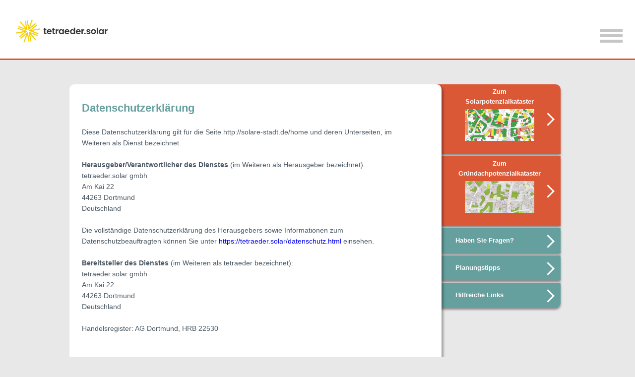

--- FILE ---
content_type: text/html
request_url: https://solare-stadt.de/home/datenschutz
body_size: 12581
content:
<!DOCTYPE html>
<html style="height:100%;">
  <head>
    <meta charset="utf-8" />
    <meta name="description" content="Solarpotenzialkataster eines Gebietes" />
    <meta name="keywords" content="Solar, Kataster, Potenzial" />
    <title>Solarpotenzialkataster in Deutschland</title>
    <link rel="stylesheet" href="/home/css/base.css" />
    <link rel="stylesheet" href="/home/css/layout.css" />
    <link rel="stylesheet" href="/home/css/custom.css" />
    <link rel="icon" href="/home/bilder/favicon.ico" />
    <meta name="viewport" content="width=device-width, initial-scale=1" />
      </head>
  <body style="display:flex;flex-direction: column; height: 100%;">
    <div class="header" id="header">

       <div class="he-logo float-left">
 
          <a href="/home/index">
   <img src='/home/bilder/tetraeder_logo.png' title='Logo tetraeder.solar gmbh' alt='Logo tetraeder.solar gmbh'>  </a>
        
      </div>
      
      <nav>
        <ul id="respMenu" class="navigation">
        
                   <li><a href="/home/index"  >Startseite</a></li>
                   <li><a href="/home/spk"  >Solarpotenzialkataster</a></li>
                   <li><a href="/home/fragen"  >Häufige Fragen</a></li>
                   <li><a href="/home/tipps_spk"  >Planungstipps</a></li>
                   <li><a href="/home/links"  >Links</a></li>
         

        <li class="show-responsive"><a href="/home/impressum">Impressum</a></li>
        <li class="show-responsive"><a href="/home/datenschutz">Datenschutz</a></li>
        
                  

        </ul>

        
        <div class="menu">
          <div class="firstLine"></div>
          <div class="secondLine"></div>
          <div class="thirdLine"></div>
        </div>
      </nav>
    </div>
    <!-- end div header -->

<div class="main clear col-container" id="main">
  <div class="main-left-content col">
  
  	  <button onclick="topFunction()" id="myBtn" title="Go to top">
    <p><i class="arrow-but-top"></i></p>
    <p class="myBtn-text">Top</p>
  </button>
    <p class="start-text st-text-rest">Datenschutzerkl&auml;rung</p>
      <div class="daten-text">
        <p class="abschnitt0">
   Diese Datenschutzerklärung gilt für die Seite http://solare-stadt.de/home und deren Unterseiten, im Weiteren als Dienst bezeichnet.
   <br><br>

   <b>Herausgeber/Verantwortlicher des Dienstes</b> (im Weiteren als Herausgeber bezeichnet):<br>
  	tetraeder.solar gmbh<br>Am Kai 22<br>44263 Dortmund<br>
   Deutschland<br>
   
   
   
   <br>
   Die vollständige Datenschutzerklärung des Herausgebers sowie Informationen zum Datenschutzbeauftragten können Sie unter <a href="https://tetraeder.solar/datenschutz.html" target="_blank"><u>https://tetraeder.solar/datenschutz.html</u></a> einsehen.
   <br><br>

   <b>Bereitsteller des Dienstes</b> (im Weiteren als tetraeder bezeichnet):<br>
   tetraeder.solar gmbh<br>
   Am Kai 22<br>
   44263 Dortmund<br>
   Deutschland<br><br>
   Handelsregister: AG Dortmund, HRB 22530<br>

   <br><br>
   Zweck des Dienstes: Der Zweck dieses Dienstes und der Datenverarbeitung ist die Bereitstellung von Informationen zur Eignung von Geb&auml;uden und die Ermittlung der Wirtschaftlichkeit der möglichen Anlage. Die Verarbeitung findet aufgrund eines Dienstleistungsvertrages zwischen dem Herausgeber und tetraeder statt.
   <br><br>
</p>

<h2>Anwendungsbereich und allgemeine Hinweise zum Datenschutz</h2>

<p>Der Herausgeber und tetraeder legen Wert auf den Schutz Ihrer pers&ouml;nlichen Daten. Deshalb informieren der Herausgeber und tetraeder Sie hier &uuml;ber den Umgang mit Ihren Daten und die Datenschutzprinzipien von tetraeder.</p>

<p>tetraeder unterliegt als privatrechtliches Unternehmen mit Sitz in Dortmund, Deutschland, den Bestimmungen des Bundesdatenschutzgesetzes und des Telekommunikation-Digitale-Dienste-Datenschutz-Gesetz (TDDDG) sowie der Datenschutz-Grundverordnung der Europ&auml;ischen Union (Langtitel: Verordnung des Europ&auml;ischen Parlaments und des Rates zum Schutz nat&uuml;rlicher Personen bei der Verarbeitung personenbezogener Daten, zum freien Datenverkehr und zur Aufhebung der Richtlinie 95/46/EG).</p>

<p>Die Querverweise (Links) auf Datenschutzerkl&auml;rungen und andere Webseiten innerhalb dieser Webseite werden in unregelm&auml;&szlig;igen Abst&auml;nden gepr&uuml;ft, ver&auml;ndert, erg&auml;nzt oder gel&ouml;scht. Sollten Sie Fragen oder Hinweise zu den Links haben, wenden Sie sich bitte an die allgemeine Stelle f&uuml;r Datenschutz von tetraeder unter datenschutz@tetraeder.com.</p>

<p>Sind Ihnen Fehler oder unrichtige Behauptungen aufgefallen, kontaktieren Sie bitte den Datenschutzbeauftragten von tetraeder unter datenschutzbeauftragter@tetraeder.com. tetraeder dankt Ihnen f&uuml;r die Mitteilung zum Datenschutz und wird diese z&uuml;gig bearbeiten.</p>

<h3>Daten der Browser-Software</h3>

<p>Das Internet ist eine weltweite Umgebung von elektronischer Kommunikation. Um dies f&uuml;r alle mit dem Internet verbundenen Ger&auml;te bereitzustellen, wurden standardisierte Protokolle entwickelt. Ein Protokoll im informationstechnischen Kontext regelt die elektronische Kommunikation zwischen den beteiligten Computern und ist unter anderem f&uuml;r die Sicherheit dieser Kommunikation verantwortlich. Des Weiteren &uuml;bermittelt Ihre Browser-Software diverse Informationen &uuml;ber eben jene und das Betriebssystem Ihres genutzten Ger&auml;tes. Folgende unvollst&auml;ndige Auflistung soll Ihnen einen Eindruck &uuml;ber die &uuml;bermittelten Informationen geben:</p>

<ul>
<li>Datum und Uhrzeit des Zugriffs</li>
<li>IP-Adresse (z. B. 192.168.0.2)</li>
<li>Aus der IP-Adresse generierter Standort (z. B. Frankfurt)</li>
<li>Aus der IP-Adresse abgeleiteter Internet-Service-Provider (z. B. Deutsche Telekom AG)</li>
<li>M&ouml;glichkeit der Speicherung von Cookies und Abruf dieser</li>
<li>Zeitliche L&auml;nge der HTTP-Sitzung</li>
<li>Der Referer-Eintrag, sprich von welcher Webseite die gerade geladene Webseite aufgerufen wurde</li>
<li>Der User-Agent, also Informationen zu Ihren eingesetzten System (z. B. Mozilla/5.0 (Windows NT 6.1; rv:52.0) Gecko/20100101 Firefox/52.0)</li>
<li>Die Spracheinstellung (z. B. de-de)</li>
<li>Unterst&uuml;tzte Dateitypen (z. B. text/html, application/xhtml+xml, application/xml;q=0.9,/;q=0.8)</li>
<li>Die Kodierung</li>
<li>Die Einstellung der Do-Not-Track Option</li>
<li>Die Einstellung &uuml;ber die Aktivierung von JavaScript</li>
<li>Die Gr&ouml;&szlig;e des inneren Darstellungsbereiches der Browser-Software</li>
<li>Die M&ouml;glichkeit Schriftarten nachzuladen</li>
</ul>

<p>Ein Teil dieser Daten wird auf den Servern von tetraeder zur Protokollierung der Dienste tetraeders gespeichert. Diese Daten werden in sogenannten Log-Files gespeichert und f&uuml;r statistische Zwecke ausgewertet. Ebenfalls dienen die Log-Files zum Schutz der Server von tetraeder vor unbefugtem Zugriff und Manipulation sowie L&ouml;schung oder Eintragung von Daten. Die Log-Files werden nach 30 Tagen von den Servern von tetraeder gel&ouml;scht.</p>

<h3>Erhebung und Verarbeitung pers&ouml;nlicher Daten und deren Zweck</h3>

<p>Personenbezogene Daten sind s&auml;mtliche Informationen zu Ihrer Identit&auml;t wie beispielsweise Ihr Name, Ihre E-Mail-Adresse, Ihre IP-Adresse oder Ihre Postanschrift in Verbindung mit Ihrem Namen.</p>

<p>IP-Adressen stellen ein technisches personenbezogenes Datum dar. Bei dem Besuch des Dienstes von tetraeder wird die IP-Adresse bereits &uuml;bermittelt und verarbeitet. IP-Adressen werden f&uuml;r die &Uuml;bermittlung von Daten an Sie ben&ouml;tigt. Des Weiteren nutzt tetraeder IP-Adressen zum Schutz der eigenen Dienste gegen m&ouml;gliche nicht autorisierte Nutzung der Dienste von tetraeder und zur Erzeugung von Statistiken.</p>

<p>Weitere verarbeitete Daten, die jedoch keinen Personenbezug besitzen, sind unter anderem Informationen und Einstellungen des verwendeten Browsers oder die Bildschirmaufl&ouml;sung des Ger&auml;tes.</p>

<h3>Nutzung und Weitergabe pers&ouml;nlicher Daten im Allgemeinen</h3>

<p>Eine &Uuml;bermittlung von Daten an Dritte erfolgt nicht, es sei denn, dass dies auf der Grundlage eines Vertrages, Einwilligung oder Durchf&uuml;hrungsbestimmungen von Auftr&auml;gen der Verpflichtung tetraeders entsprechend geregelt ist. Ein weiterer Grund ist die Anordnung durch ein Gericht zur Offenlegung der Daten. Verbundene Unternehmen von tetraeder im Sinne von § 15 Aktiengesetz (AktG) sind im Rahmen dieser Datenschutzerkl&auml;rung nicht als Dritte anzusehen.</p>

<h3>Widerspruch gegen Werbung</h3>

<p>Sofern Sie der Kommunikation &uuml;ber Werbung zugestimmt haben, besteht stets das Recht zum Widerspruch zur weiteren Verwendung Ihrer Daten f&uuml;r Werbung. Nutzen Sie dazu bitte den bereitgestellten Link in der jeweiligen E-Mail oder schreiben Sie eine E-Mail an die Adresse datenschutz@tetraeder.com.</p>

<h3>Sicherheit und Speicherung von Daten</h3>

<p>tetraeder trifft Vorkehrungen um Ihre personenbezogenen Daten vor Verlust, Zerst&ouml;rung, Verf&auml;lschung, Manipulation und unberechtigtem Zugriff zu sch&uuml;tzen. Die gesetzlichen Datenschutzbestimmungen der Bundesrepublik Deutschland werden dabei selbstverst&auml;ndlich beachtet.</p>

<h3>&Uuml;bermittlung von Daten &uuml;ber das Internet</h3>

<p>Indem Sie diesen hier bereitgestellten Dienst nutzen oder mit tetraeder &uuml;ber elektronische Kontaktformulare kommunizieren, stimmen Sie der nicht verschl&uuml;sselten Daten&uuml;bertragung aller Daten zu. Aufgrund des dem Internet innewohnenden Aufbaus und der Betriebsweise, kann es bei der &Uuml;bertragung von Daten m&ouml;gliche Zwischenschritte geben. Die veranlasste Daten&uuml;bertragung erfolgt auf Ihr eigenes Risiko. Anderes gilt nur dann, wenn tetraeder Ihnen einen verschl&uuml;sselten &Uuml;bertragungsweg anbietet. tetraeder wird stets versuchen diesen &Uuml;bertragungsweg anzubieten und aktuelle Technologien nutzen, um die &Uuml;bertragung von Daten bestm&ouml;glich zu sichern.</p>

<h3>Links zu anderen Webseiten</h3>

<p>Die Webseiten dieses Dienstes k&ouml;nnen Querverweise (sogenannte &quot;Links&quot;) auf andere Dienste innerhalb und au&szlig;erhalb von tetraeder enthalten. Diese Datenschutzerkl&auml;rung erstreckt sich nicht auf diese Links. Bitte informieren Sie sich gesondert &uuml;ber die Datenschutzhinweise der jeweiligen Links. tetraeder versucht bei der erstmaligen Bereitstellung dieses Querverweises, den Dienst auf m&ouml;gliche zivilrechtliche oder strafrechtliche Inhalte zu pr&uuml;fen. Allerdings kann tetraeder diese querverwiesenen Dienste nicht st&auml;ndig nach Ver&auml;nderungen &uuml;berpr&uuml;fen und &uuml;bernimmt daher keine Verantwortung f&uuml;r deren Inhalt. F&uuml;r illegale, fehlerhafte oder unvollst&auml;ndige Inhalte und insbesondere Sch&auml;den, die aus der Nutzung oder Nichtnutzung von Informationen Dritter entstehen, haftet allein der jeweilige Anbieter des Dienstes.</p>

<h3>Nutzung der Dienste durch Kinder</h3>

<p>tetraeder legt allen Eltern und Aufsichtspersonen nahe, ihre Kinder in den sicheren und verantwortungsbewussten Umgang mit personenbezogenen Daten im Internet einzuweisen. Ohne Zustimmung der Eltern oder der Aufsichtsperson sollten Kinder keine personenbezogenen Daten an die Webseite von tetraeder &uuml;bermitteln. tetraeder versichert, nicht wissentlich personenbezogene Daten von Kindern zu sammeln, in irgendeiner Weise zu verwenden oder Dritten gegen&uuml;ber unberechtigt offen zu legen. tetraeder stellt Eltern das Recht zur Auskunft &uuml;ber die von ihren Kindern, sofern die Kinder nicht voll gesch&auml;ftsf&auml;hig sind, ermittelten personenbezogenen Daten zur Verf&uuml;gung. Dieses Recht k&ouml;nnen Sie &uuml;ber Ihr Auskunftsrecht wahrnehmen.</p>

<h3>Kooperation mit Anbietern von Serverinfrastruktur</h3>

<p>Um die Verf&uuml;gbarkeit der Dienste von tetraeder zu gew&auml;hrleisten, kooperiert tetraeder mit einem Anbieter f&uuml;r Serverinfrastruktur, der Hetzner Online GmbH. Die Hetzner Online GmbH mit Sitz in der Industriestr. 25, 91710, Gunzenhausen, Deutschland, hat mit tetraeder einen Dienstleistungsvertrag &uuml;ber die Speicherung und Verarbeitung von Daten aus der Gesch&auml;ftst&auml;tigkeiten von tetraeder geschlossen. Die Daten werden vor Verlust, Missbrauch und unbefugtem oder nicht genehmigtem Zugriff, Weitergabe, &Auml;nderung oder L&ouml;schung gesch&uuml;tzt. tetraeder protokolliert die Zug&auml;nge, erhebt Zugangspassw&ouml;rter und verschl&uuml;sselt Daten, sofern dies nicht die Dienste tetraeders grundlegend beeintr&auml;chtigt.</p>

<h3>Ihre Rechte gem&auml;&szlig; DS-GVO</h3>

<p>Soweit personenbezogene Daten von Ihnen durch tetraeder verarbeitet werden, sind Sie betroffene Person gem&auml;&szlig; der DS-GVO. Daraus ergeben sich die folgenden Rechte f&uuml;r Sie:</p>

<p><strong>Auskunftsrecht</strong></p>

<p>Ihnen steht zu, zu erfahren, ob und wie tetraeder Ihre personenbezogenen Daten verarbeitet und nutzt. Dar&uuml;ber hinaus d&uuml;rfen Sie Informationen zu folgenden Punkten einfordern:</p>

<ul>
<li>Wof&uuml;r tetraeder die Daten verarbeitet</li>
<li>Welche Daten verarbeitet werden</li>
<li>Wem gegen&uuml;ber die Daten offengelegt werden</li>
<li>Wie lange die Daten gespeichert werden</li>
<li>Das Bestehen eines Rechts auf L&ouml;schung oder Berichtung Ihrer personenbezogenen Daten</li>
<li>Das Bestehen eines Beschwerderechts bei einer Aufsichtsbeh&ouml;rde</li>
<li>Informationen &uuml;ber die Datenherkunft, soweit die personenbezogenen Daten nicht bei Ihnen erhoben wurden</li>
<li>Das Bestehen einer automatisierten Entscheidungsfindung einschlie&szlig;lich Profiling gem. Art 22 Abs. (1) und (4) DS-GVO und in diesen F&auml;llen aussagekr&auml;ftige Informationen &uuml;ber die involvierte Logik sowie Tragweite und die angestrebten Auswirkungen einer derartigen Verarbeitung f&uuml;r die betroffenen Personen</li>
</ul>

<p><strong>Recht auf Berichtigung</strong></p>

<p>Falls Ihre personenbezogenen Daten nicht korrekt sind, haben Sie das Recht, tetraeder zur Berichtigung dieser Daten aufzufordern.</p>

<p><strong>Recht auf Verarbeitungseinschr&auml;nkung</strong></p>

<p>Die Einschr&auml;nkung der Verarbeitung Ihrer personenbezogenen Daten k&ouml;nnen Sie unter den folgenden Umst&auml;nden fordern:</p>

<ul>
<li>Soweit Sie die Richtigkeit Ihrer personenbezogenen Daten f&uuml;r eine Dauer bestreiten, die es tetraeder m&ouml;glich macht, sie zu &uuml;berpr&uuml;fen</li>
<li>Soweit die Verarbeitung nicht rechtm&auml;&szlig;ig ist und Ihrerseits keine L&ouml;schung gefordert wird, sondern lediglich eine Nutzungseinschr&auml;nkung verlangt wird</li>
<li>Soweit tetraeder die entsprechenden Daten nicht mehr f&uuml;r die Verarbeitungszwecke ben&ouml;tigt, sie allerdings zur Geltendmachung, Aus&uuml;bung oder Verteidigung von Rechtsanspr&uuml;chen genutzt werden</li>
<li>Soweit Sie Widerspruch gegen die Verarbeitung, siehe Widerspruchsrecht im Folgenden, eingelegt haben, es jedoch noch nicht feststeht, ob die berechtigten Gr&uuml;nde tetraeders gegen&uuml;ber Ihren Gr&uuml;nden &uuml;berwiegen</li>
</ul>

<p>Ist die Verarbeitung Ihrer personenbezogenen Daten eingeschr&auml;nkt, d&uuml;rfen diese Daten nur mit Ihrer Einwilligung oder zur Geltendmachung, Aus&uuml;bung oder Verteidigung von Rechtsanspr&uuml;chen, zum Schutz der Rechte einer anderen nat&uuml;rlichen oder juristischen Person oder aus Gr&uuml;nden eines wichtigen &ouml;ffentlichen Interesses der Europ&auml;ischen Union oder eines Mitgliedstaats verarbeitet werden.</p>

<p><strong>Recht auf L&ouml;schung (Recht auf Vergessenwerden)</strong></p>

<p>Sofern einer der folgenden Gr&uuml;nde auf Sie zutrifft, haben Sie das Recht von tetraeder zu verlangen, dass Ihre personenbezogenen Daten unmittelbar gel&ouml;scht werden:</p>

<ul>
<li>Die entsprechenden Daten sind nicht mehr f&uuml;r die Zwecke, f&uuml;r die sie verarbeitet wurden, notwendig</li>
<li>Ihre Einwilligung, auf die sich die Verarbeitung gem&auml;&szlig; DS-GVO st&uuml;tzt, wird von Ihnen widerrufen oder es fehlt einer Rechtsgrundlage f&uuml;r die Verarbeitung</li>
<li>Es liegen keine vorrangig berechtigten Gr&uuml;nde f&uuml;r die Verarbeitung vor oder Sie legen Widerspruch gegen die Verarbeitung ein</li>
<li>Ihre personenbezogenen Daten wurden unrechtm&auml;&szlig;ig verarbeitet</li>
<li>Gem&auml;&szlig; dem deutschen oder dem Recht der Europ&auml;ischen Union ist die L&ouml;schung der Daten eine rechtliche Verpflichtung</li>
<li>Ihre personenbezogenen Daten wurden in Bezug auf angebotene Dienste der Informationsgesellschaft gem&auml;&szlig; Art. 8 Abs. (1) DS-GVO erhoben</li>
</ul>

<p>Die Information &uuml;ber die L&ouml;schung Ihrer Daten muss au&szlig;erdem an die beteiligten, dritten Stellen weitergegeben werden, falls die Daten ver&ouml;ffentlicht wurden. Ihnen steht gleichzeitig das Recht zu, &uuml;ber diese Stellen unterrichtet zu werden.</p>

<p>Allerdings gibt es Ausnahmebedingungen, bei denen kein Recht auf die L&ouml;schung der personenbezogenen Daten besteht. Umst&auml;nde, die dieses Recht au&szlig;er Kraft setzen, sind gegeben, wenn die Daten:</p>

<ul>
<li>Der Aus&uuml;bung des Rechts auf freie Meinungs&auml;u&szlig;erung und Information dienen</li>
<li>Zur Erf&uuml;llung einer rechtlichen Verpflichtung im &ouml;ffentlichen Interesse oder in der Aus&uuml;bung &ouml;ffentlicher Gewalt, die tetraeder &uuml;bertragen wurde, notwendig sind</li>
<li>Im &ouml;ffentlichen Interesse Archivzwecke, wissenschaftliche, historische Forschungszwecke oder f&uuml;r statistische Zwecke oder im Bereich der &ouml;ffentlichen Gesundheit liegen</li>
<li>Zur Geltendmachung, Aus&uuml;bung oder Verteidigung von Rechtsanspr&uuml;chen notwendig sind</li>
</ul>

<p><strong>Recht auf Daten&uuml;bertragbarkeit</strong></p>

<p>Von Ihnen bereitgestellte personenbezogene Daten k&ouml;nnen Sie jederzeit von tetraeder einfordern. tetraeder muss Ihnen dann die Daten in einem strukturierten, g&auml;ngigen und maschinenlesbaren Format &uuml;bermitteln. Sie haben au&szlig;erdem das Recht, diese Daten einem anderen Verantwortlichen ohne Behinderung durch tetraeder, zu &uuml;bermitteln, soweit dieses Vorgehen auf einer Einwilligung oder auf einem Vertrag beruht und mittels automatisierter Verfahren erfolgt. </p>

<p>Soweit technisch umsetzbar, k&ouml;nnen Sie in der Aus&uuml;bung des Rechts auf Daten&uuml;bertragbarkeit einfordern, dass tetraeder die personenbezogenen Daten direkt zu einem anderen Verantwortlichen &uuml;bermittelt. Die Aus&uuml;bung dieses Rechts l&auml;sst das Recht auf L&ouml;schung unber&uuml;hrt. Das Recht auf Daten&uuml;bertragbarkeit gilt nicht f&uuml;r die Datenverarbeitung, die f&uuml;r die Wahrnehmung einer auf tetraeder &uuml;bertragenen Aufgabe erforderlich ist, im &ouml;ffentlichen Interesse oder in Aus&uuml;bung &ouml;ffentlicher Gewalt erfolgt. </p>

<p><strong>Widerspruchsrecht</strong></p>

<p>Sie haben das Recht jederzeit gegen die Verarbeitung Sie betreffender personenbezogener Daten Widerspruch einzulegen. tetraeder verarbeitet die personenbezogenen Daten nicht mehr, es sei denn, zwingende schutzw&uuml;rdige Gr&uuml;nde f&uuml;r die Verarbeitung stehen dem entgegen. Ein weiterer Grund der Ablehnung des Widerspruches kann die Geltendmachung, Aus&uuml;bung oder Verteidigung von Rechtsanspr&uuml;chen sein.</p>

<p>Falls Ihre personenbezogenen Daten genutzt werden, um Direktwerbung zu betreiben, so haben Sie das Recht, gegen diese Verarbeitung Widerspruch einzulegen. Das gilt ebenso f&uuml;r das Profiling, soweit es mit Direktwerbung in Verbindung steht. Widersprechen Sie ebendieser Nutzung Ihrer personenbezogenen Daten, so werden sie nicht mehr f&uuml;r diese Zwecke verarbeitet. </p>

<p><strong>Recht auf Widerruf der datenschutzrechtlichen Einwilligungserkl&auml;rung</strong></p>

<p>Sie haben das Recht, Ihre datenschutzrechtliche Einwilligungserkl&auml;rung zu jeder Zeit zu widerrufen. Die Rechtm&auml;&szlig;igkeit der aufgrund bis zum Widerruf erfolgten Verarbeitung bleibt unber&uuml;hrt.</p>

<p><strong>Recht auf Beschwerde bei einer Aufsichtsbeh&ouml;rde</strong></p>

<p>Als betroffene Person haben Sie das Recht auf Beschwerde bei einer Aufsichtsbeh&ouml;rde, wenn Sie der Ansicht sind, dass die Verarbeitung Ihrer personenbezogenen Daten gegen die DS-GVO verst&ouml;&szlig;t. </p>

<p>Die Kontaktdaten der Datenschutzbeauftragten in den Bundesl&auml;ndern, der Aufsichtsbeh&ouml;rden f&uuml;r den nicht-&ouml;ffentlichen Bereich, des Rundfunks, der Kirchen, in Europa und im &uuml;brigen Ausland sowie des Virtuellen Datenschutzb&uuml;ros finden Sie unter folgenden Link: <a href="https://www.bfdi.bund.de/DE/Service/Anschriften/anschriften_table.html" target="_blank" style="word-break: break-all;">https://www.bfdi.bund.de/DE/Service/Anschriften/anschriften_table.html</a>.</p>

<h3>Ansprechpartner f&uuml;r Datenschutz</h3>

<p>F&uuml;r die Geltendmachung Ihrer Rechte wenden Sie sich bitte an: tetraeder.solar gmbh, Am Kai 22, 44263 Dortmund oder E-Mail: datenschutz@tetraeder.com</p>

<p>Wenn Sie weitere Fragen zur Verarbeitung Ihrer Daten bzw. zum Datenschutz haben, k&ouml;nnen Sie sich gerne jederzeit an den Datenschutzbeauftragten von tetraeder wenden:</p>

<p>tetraeder.solar gmbh<br>
Datenschutzbeauftragter<br>
Am Kai 22<br>
44263 Dortmund<br>
datenschutzbeauftragter@tetraeder.com</p>

<p>Haben Sie ein Anliegen welches &uuml;ber einen verschl&uuml;sselten elektronischen Kontakt geschehen sollte, nutzen Sie bitte den &ouml;ffentlichen PGP-Key des Datenschutzbeauftragten: <a href="https://tet4.de/ymu" target="_blank">https://tet4.de/ymu</a>. Das Verfallsdatum dieses &ouml;ffentlichen Schl&uuml;ssels ist der 14.10.2026.</p>

<h2>Online Datenerhebung durch verbundene Dienste</h2>
<h3>Webanalyse</h3>

<p>Eine Webanalyse des hier bereitgestellten Dienstes findet statt. Dies sichert die Bereitstellung des Dienstes von tetraeder und verhindert Missbrauch unserer Dienste. Dabei werden die Daten und Protokolle des Webservers untersucht und entsprechend behandelt. Dies betrifft vor allem eine extrem hohe Rate an Abrufen von einer IP-Adresse und das jeweilige Blockieren von Internetdiensten, welche nicht bereitgestellt werden. tetraeder nutzt daf&uuml;r eigens programmierte Tools und leitet Statistiken ab. Die Verarbeitung findet auf Grundlage der Bereitstellung und Sicherung des Dienstes von tetraeder statt (Art. 6 Abs. 1 S. 1 lit. f DSGVO).</p>

<h3>Nutzung des Speichers des Anwenders</h3>

<p>Aufgrund der in Browser-Software und der im Internet allgemein gegebenen Arbeitsweise und Umsetzung werden Daten von dem Dienst von tetraeder auf Ihrem System gespeichert. Diese Verhaltensweise wird allgemein als Cache-Speicher bezeichnet und erm&ouml;glicht die schnelle Verf&uuml;gbarkeit bestimmter Daten, vor allem sind dies Bildkacheln f&uuml;r Kartendarstellungen oder gr&ouml;&szlig;ere Bilddateien. Bitte beachten Sie, dass es m&ouml;glich ist in der Browser-Software diese Verhaltensweise zu deaktivieren. F&uuml;r weitere Informationen nutzen Sie bitte die Hilfe-Funktion Ihrer Browser-Software. </p>

<p>Die auf Ihrem System gespeicherten Daten unterliegen weiterhin dem Urheberrecht der jeweiligen Inhaber. Sie sind daher nicht berechtigt ohne Erlaubnis von tetraeder oder eines jeweiligen anderen Urhebers die Daten unter kommerziellen Gesichtspunkten zu verwenden, zu speichern oder zu verarbeiten. </p>

<h3>Nutzung von Kurz-URLs</h3>

<p>tetraeder nutzt f&uuml;r Kurz-URLs (sogenannte URL Shortener) einen eigenen eingerichteten Dienst. Dieser Dienst wird durch die Webadresse tet4.de repr&auml;sentiert. Links mit dieser Domain stehen unter der gleichen Datenschutzerkl&auml;rung wie dieser hier bereitgestellte Dienst. </p>

<h3>Nutzung von JQuery</h3>

<p>Dieser Dienst nutzt die Programmierbibliothek jQuery der JS Foundation (<a href="https://js.foundation" target="_blank">https://js.foundation</a>). Diese Bibliothek wird &uuml;ber die Serverinfrastruktur der JS Foundation bereitgestellt. Das Laden der Programmierbibliothek f&uuml;r den Dienst von tetraeder &uuml;bermittelt die IP-Adresse an einen Server der JS Foundation. Dies ist notwendig um die Bereitstellung des Dienstes zu gew&auml;hrleisten. Aufgrund der Effizienz wird die Programmierbibliothek von Ihrer Browser-Software f&uuml;r eine bestimmte Zeit gespeichert (&quot;gecached&quot;). Dies bedeutet, dass Sie nicht immer eine &Uuml;bermittlung Ihrer IP-Adresse an die Server JS Foundation vornehmen. </p>

<p>tetraeder stellt, soweit dies lizenzrechtlich m&ouml;glich ist, Programmierbibliotheken &uuml;ber die eigene Serverinfrastruktur bereit. </p>

<h3>Nutzung von Leaflet</h3>

<p>Dieser Dienst nutzt die Programmierbibliothek Leaflet von Vladimir Agafonkin (<a href="http://leafletjs.com" target="_blank">http://leafletjs.com</a>). Diese Bibliothek wird &uuml;ber die Serverinfrastruktur von Leaflet bereitgestellt. Das Laden der Programmierbibliothek f&uuml;r den Dienst von tetraeder &uuml;bermittelt die IP-Adresse an einen Server von Leaflet. Dies ist notwendig um die Bereitstellung des Dienstes zu gew&auml;hrleisten. Aufgrund der Effizienz wird die Programmierbibliothek von Ihrer Browser-Software f&uuml;r eine bestimmte Zeit gespeichert (&quot;gecached&quot;). Dies bedeutet, dass Sie nicht immer eine &Uuml;bermittlung Ihrer IP-Adresse an die Server von Leaflet vornehmen. </p>

<p>tetraeder stellt, soweit dies lizenzrechtlich m&ouml;glich ist, Programmierbibliotheken &uuml;ber die eigene Serverinfrastruktur bereit. </p>

<h3>Nutzung von OpenLayers</h3>

<p>Dieser Dienst nutzt die Programmierbibliothek OpenLayers des OpenLayers Dev Team (<a href="http://openlayers.org" target="_blank">http://openlayers.org</a>, im Weiteren als OpenLayers bezeichnet). Diese Bibliothek wird &uuml;ber die Serverinfrastruktur von OpenLayers bereitgestellt. Das Laden der Programmierbibliothek f&uuml;r den Dienst von tetraeder &uuml;bermittelt die IP-Adresse an einen Server von OpenLayers. Dies ist notwendig um die Bereitstellung des Dienstes zu gew&auml;hrleisten. Aufgrund der Effizienz wird die Programmierbibliothek von Ihrer Browser-Software f&uuml;r eine bestimmte Zeit gespeichert (&quot;gecached&quot;). Dies bedeutet, dass Sie nicht immer eine &Uuml;bermittlung Ihrer IP-Adresse an die Server OpenLayers vornehmen. </p>

<p>tetraeder stellt, soweit dies lizenzrechtlich m&ouml;glich ist, Programmierbibliotheken &uuml;ber die eigene Serverinfrastruktur bereit. </p>

<h3>Google Fonts</h3>

<p>Dieser Dienst nutzt Google Fonts, eine Schriftartensammlung (Fonts) der Google Inc., 1600 Amphitheatre Parkway, Mountain View, CA 94043, USA (im Weiteren als Google bezeichnet). Das Laden der Schrift f&uuml;r den Dienst von tetraeder &uuml;bermittelt die IP-Adresse an einen Server von Google. Dies ist notwendig um die Bereitstellung des Dienstes zu gew&auml;hrleisten. Aufgrund der Effizienz wird die Schrift von Ihrer Browser-Software f&uuml;r eine bestimmte Zeit gespeichert (&quot;gecached&quot;). Dies bedeutet, dass Sie nicht immer eine &Uuml;bermittlung Ihrer IP-Adresse an die Server von Google vornehmen. </p>

<p>F&uuml;r weitere Informationen zu Google Fonts und deren Nutzung k&ouml;nnen Sie folgenden Link nutzen: <a href="https://developers.google.com/fonts/faq#what_does_using_the_google_fonts_api_mean_for_the_privacy_of_my_users" style="word-break: break-all;" target="_blank">https://developers.google.com/fonts/faq#what_does_using_the_google_fonts_api_mean_for_the_privacy_of_my_users</a></p>

<p>tetraeder stellt, soweit dies lizenzrechtlich m&ouml;glich ist, Schriftarten &uuml;ber die eigene Serverinfrastruktur bereit. </p>

<h3>Nutzung von OpenStreetMap</h3>

<p>Dieser Dienst von tetraeder nutzt zur Darstellung von Geo-Daten das Open-Source-Mapping-Werkzeug "OpenStreetMap" (OSM). Damit Ihnen die Karte angezeigt werden kann, wird Ihre IP-Adresse an OpenStreetMap weitergeleitet. Wie OpenStreetMap Ihre Daten speichert, k&ouml;nnen Sie auf der Datenschutzseite (<a href="http://wiki.osmfoundation.org/wiki/Privacy_Policy" target="_blank">http://wiki.osmfoundation.org/wiki/Privacy_Policy</a>) von der OpenStreetMap Foundation und aus dem Wiki (<a href="http://wiki.openstreetmap.org/wiki/Legal_FAQ" target="_blank">http://wiki.openstreetmap.org/wiki/Legal_FAQ</a>) erfahren.</p>



<h2>Spezielle dem Dienst verbundene Hinweise</h2>

<h3>Solarpotenzialkataster</h3>

<p><strong>Datengrundlage</strong></p>

<p>Die Datengrundlage des Solarpotenzialkatasters oder Gründachpotenzialkatasters sind Laserscandaten, Adressdaten, Gebäudeumringe und Luftbilddaten. Diese Daten haben keinen Personenbezug in sich und wurden durch den Herausgeber bereitgestellt. Weitere Informationen zu den verwendeten Daten und deren Lizenz können im Impressum dieses Dienstes eingesehen werden.</p>

<p><strong>Suchfunktion innerhalb der Kartendarstellung</strong></p>

<p>Durch die Suchfunktion ist es möglich nach Adressen oder einem Gebäude-Kennschlüssel, welcher auf eine Adresse verweist, zu suchen. Dazu wird eine Verbindung zum Server von tetraeder aufgebaut. Es besteht daher eine Verbindung zwischen Ihrer IP-Adresse, welche als personenbezogenes Datum definiert ist, und der Suchanfrage. Durch Eingabe Ihrer eigenen Adresse und Verbindung der IP-Adresse ist es möglich, einen Personenbezug bei möglicherweise eintretenden Aufforderungen eines Gerichtes herzustellen.</p>

<p>Es besteht die Möglichkeit, dass Sie durch Ihre Eingabe unabsichtlich personenbezogene Daten an tetraeder zu schicken. Die Suchabfragen werden nach 30 Tagen von unseren Servern gelöscht.</p>

<p><strong>Assistent zur Berechnung der Wirtschaftlichkeit einer Solaranlage</strong></p>

<p><strong>Allgemeine Hinweise zum Assistenten</strong></p>

<p>Durch die Nutzung des Assistenten zur Berechnung der Wirtschaftlichkeit einer Solaranlage (im Weiteren als Assistent bezeichnet) wird eine Verbindung mit den Servern von tetraeder aufgebaut. Beim aller ersten Aufruf legt der Assistent in den Datenbanken von tetraeder die Standardkonfiguration an und überschreibt diese bei durch den Nutzer getroffenen Änderungen. Die Speicherung beinhaltet alle im Assistenten möglichen Eingaben und Werte, welche keinen Personenbezug zu lassen. Eine Speicherung der IP-Adresse wird nicht durchgeführt. Die Verbindungsdaten mit dem Server (Log-Files) werden nach 30 Tagen gelöscht. Die Eingaben und Log-Files werden in getrennt gehalten Systemen gespeichert. Die URL wird zufällig generiert und hat keinen Bezug zur IP-Adresse.</p>

<p><strong>Zweck der Speicherung der Eingaben im Assistenten</strong></p>

<p>Durch die Speicherung der Eingaben ist es dem Nutzer möglich seine Konfiguration erneut aufzurufen und anzupassen. Des Weiteren besteht die Möglichkeit die Konfiguration einer Bank oder Handwerker zu teilen und gegeben falls anzupassen. Der Nutzer hat über die URL seiner Konfiguration die Möglichkeit des Teilens mit anderen Nutzern, ohne mögliche Erweiterungen des Assistenten durch Social-Media-Buttons. Des Weiteren dient die Speicherung der Bereitstellung der Solardachbörse. Dieses Produkt von tetraeder erlaubt es anderen Nutzern Einsicht in bereits konfigurierte Anlagen zu nehmen und einen Kontakt zu einem Besitzer eines Gebäudes herzustellen.</p>

<p><strong>Löschung der Eingaben im Assistenten</strong></p>

<p>Die Daten werden nach 2 Jahren von tetraeder gelöscht. Der Zeitrahmen von 2 Jahren ermöglicht es einem Nutzer innerhalb dieser Zeit alle notwendigen Schritte zum Errichten einer Solaranlage durchzuführen und stets auf die Konfiguration zuzugreifen. tetraeder gibt Nutzern das Recht mit der URL eine Löschung zu beauftragen. Dazu reicht es die URL mittels formloser E-Mail an datenschutz@tetraeder.com zu schicken. Auch nach der Löschung ist es möglich, dass die URL erneut entsteht und abrufbar ist, dies ist jedoch nur mit den Standardwerten oder einer anderen Konfiguration möglich als die Konfiguration vor der Löschung.</p>

<p><strong>Daten des Assistenten</strong></p>

<p>Die folgende Tabelle stellt alle grundlegenden veränderbaren Eingaben und Beispielwerte des Assistenten dar. </p>

<table>
<colgroup>
<col style="text-align:left;"/>
<col style="text-align:left;"/>
</colgroup>

<thead>
<tr>
   <th style="text-align:left;">Datenname</th>
   <th style="text-align:left;">Beispielinhalt</th>
</tr>
</thead>

<tbody>
<tr>
   <td style="text-align:left;">Gebäudenutzung</td>
   <td style="text-align:left;">Privat oder Geschäftlich</td>
</tr>
<tr>
   <td style="text-align:left;">jährlicher Energieverbrauch</td>
   <td style="text-align:left;">4400 kWh/Jahr</td>
</tr>
<tr>
   <td style="text-align:left;">Lastprofil</td>
   <td style="text-align:left;">Privathaushalt (ganztägiger Verbrauch)</td>
</tr>
<tr>
   <td style="text-align:left;">Referenzmodul</td>
   <td style="text-align:left;">270 Wp</td>
</tr>
<tr>
   <td style="text-align:left;">Degradation</td>
   <td style="text-align:left;">0,10%</td>
</tr>
<tr>
   <td style="text-align:left;">Preissteigerung bei aufgeständerten Modulen</td>
   <td style="text-align:left;">75 Euro pro Modul</td>
</tr>
<tr>
   <td style="text-align:left;">Anlagenverlust</td>
   <td style="text-align:left;">14%</td>
</tr>
<tr>
   <td style="text-align:left;">Modulplatzierung</td>
   <td style="text-align:left;">automatisch oder manuell</td>
</tr>
<tr>
   <td style="text-align:left;">Lage und Platzierung der Module</td>
   <td style="text-align:left;">Geometrie</td>
</tr>
<tr>
   <td style="text-align:left;">Nutzung Batteriespeicher</td>
   <td style="text-align:left;">Ja oder Nein</td>
</tr>
<tr>
   <td style="text-align:left;">Speichergröße</td>
   <td style="text-align:left;">4 kWh</td>
</tr>
<tr>
   <td style="text-align:left;">Batteriekosten</td>
   <td style="text-align:left;">1200 Euro pro kWh</td>
</tr>
<tr>
   <td style="text-align:left;">Speicherförderung</td>
   <td style="text-align:left;">Ja oder Nein</td>
</tr>
<tr>
   <td style="text-align:left;">Solarthermie aktivieren</td>
   <td style="text-align:left;">Warmwasser und Heizung</td>
</tr>
<tr>
   <td style="text-align:left;">Personen</td>
   <td style="text-align:left;">4</td>
</tr>
<tr>
   <td style="text-align:left;">Heizsystem</td>
   <td style="text-align:left;">Erdöl</td>
</tr>
<tr>
   <td style="text-align:left;">Gebäudetyp</td>
   <td style="text-align:left;">Wärmeschutzverordnung 95</td>
</tr>
<tr>
   <td style="text-align:left;">Zu beheizende Fläche</td>
   <td style="text-align:left;">120 qm</td>
</tr>
<tr>
   <td style="text-align:left;">Solarthermie Modultyp</td>
   <td style="text-align:left;">Vakuumröhrenkollektor</td>
</tr>
<tr>
   <td style="text-align:left;">Warmwasserverbrauch</td>
   <td style="text-align:left;">45 l pro Person</td>
</tr>
<tr>
   <td style="text-align:left;">Warmwassertemperatur</td>
   <td style="text-align:left;">50 Grad Celcius</td>
</tr>
<tr>
   <td style="text-align:left;">Solarer Deckungsgrad</td>
   <td style="text-align:left;">30%</td>
</tr>
<tr>
   <td style="text-align:left;">Kosten für Module</td>
   <td style="text-align:left;">350 Euro pro qm</td>
</tr>
<tr>
   <td style="text-align:left;">Kosten für Wasserspeicher</td>
   <td style="text-align:left;">250 Euro pro 100 l</td>
</tr>
<tr>
   <td style="text-align:left;">Kosten für Installation</td>
   <td style="text-align:left;">2000 Euro</td>
</tr>
<tr>
   <td style="text-align:left;">Kredit berechnen</td>
   <td style="text-align:left;">Ja oder Nein</td>
</tr>
<tr>
   <td style="text-align:left;">Aktueller Strompreis</td>
   <td style="text-align:left;">0,28 Euro pro kWh</td>
</tr>
<tr>
   <td style="text-align:left;">Jährliche Preissteigerung</td>
   <td style="text-align:left;">2%</td>
</tr>
<tr>
   <td style="text-align:left;">Kreditzinsen</td>
   <td style="text-align:left;">3,75%</td>
</tr>
<tr>
   <td style="text-align:left;">Kreditlaufzeit</td>
   <td style="text-align:left;">10 Jahre</td>
</tr>
<tr>
   <td style="text-align:left;">Kreditrate</td>
   <td style="text-align:left;">1697 Euro pro Jahr</td>
</tr>
<tr>
   <td style="text-align:left;">Voraussichtliche Inbetriebnahme</td>
   <td style="text-align:left;">Mai 18</td>
</tr>
<tr>
   <td style="text-align:left;">Versicherungskosten</td>
   <td style="text-align:left;">4 Euro pro kWp pro Jahr</td>
</tr>
<tr>
   <td style="text-align:left;">Wartungskosten</td>
   <td style="text-align:left;">20 Euro pro kWp pro Jahr</td>
</tr>
<tr>
   <td style="text-align:left;">Sonstige Kosten</td>
   <td style="text-align:left;">1 Euro pro Jahr</td>
</tr>
<tr>
   <td style="text-align:left;">Inflation</td>
   <td style="text-align:left;">1%</td>
</tr>
</tbody>
</table>

<h3>Gründachpotenzialkataster</h3>

<p><strong>Datengrundlage</strong></p>

<p>Die Datengrundlage des Solarpotenzialkatasters oder Gründachpotenzialkatasters sind Laserscandaten, Adressdaten, Gebäudeumringe und Luftbilddaten. Diese Daten haben keinen Personenbezug in sich und wurden durch den Herausgeber bereitgestellt. Weitere Informationen zu den verwendeten Daten und deren Lizenz können im Impressum dieses Dienstes eingesehen werden.</p>

<p><strong>Suchfunktion innerhalb der Kartendarstellung</strong></p>

<p>Durch die Suchfunktion ist es möglich nach Adressen oder einem Gebäude-Kennschlüssel, welcher auf eine Adresse verweist, zu suchen. Dazu wird eine Verbindung zum Server von tetraeder aufgebaut. Es besteht daher eine Verbindung zwischen Ihrer IP-Adresse, welche als personenbezogenes Datum definiert ist, und der Suchanfrage. Durch Eingabe Ihrer eigenen Adresse und Verbindung der IP-Adresse ist es möglich, einen Personenbezug bei möglicherweise eintretenden Aufforderungen eines Gerichtes herzustellen.</p>

<p>Es besteht die Möglichkeit, dass Sie durch Ihre Eingabe unabsichtlich personenbezogene Daten an tetraeder zu schicken. Die Suchabfragen werden nach 30 Tagen von unseren Servern gelöscht.</p>

<p><strong>Assistent zur Analyse eines Gründachausbaus eines Gebäudes</strong></p>

<p><strong>Allgemeine Hinweise zum Assistenten</strong></p>

<p>Durch die Nutzung des Assistenten zur Analyse eines Gründachausbaus eines Gebäudes (im Weiteren als Assistent bezeichnet) wird einmalig eine Verbindung mit den Servern von tetraeder aufgebaut. Die gespeicherten Daten zu dem jeweiligen Gebäude werden an den Nutzer übertragen. Alle Berechnungen durch Veränderungen der Substratdicke oder Kombination mit einer Photovoltaik-Anlage werden mittels einer Skriptsprache im Browser des Nutzers berechnet. Eine Speicherung der Veränderungen findet nicht statt. </p>

<p><strong>Daten des Assistenten</strong></p>

<p>Die folgende Tabelle stellt alle grundlegenden veränderbaren Eingaben und Beispielwerte des Assistenten dar. </p>

<table>
<colgroup>
<col style="text-align:left;"/>
<col style="text-align:left;"/>
</colgroup>

<thead>
<tr>
   <th style="text-align:left;">Datenname</th>
   <th style="text-align:left;">Beispielinhalt</th>
</tr>
</thead>

<tbody>
<tr>
   <td style="text-align:left;">Dicke des Substrates</td>
   <td style="text-align:left;">10 cm</td>
</tr>
<tr>
   <td style="text-align:left;">Kombination mit Photovoltaik</td>
   <td style="text-align:left;">Ja oder Nein</td>
</tr>
</tbody>
</table>

<h2>Übersicht von relevanten Änderung dieser Datenschutzerklärung</h2>
02.12.2024: Erstmalige Veröffentlichung der Datenschutzerklärung

      </div>

		  <div class="sponsor">
    <!--<p class="spons-text spons-text-frag">Ein Service von:</p>
    <div class="sponsor-logo">
      <img class="first-sponsor spons-text responsive-pic" src="bilder/ms_logo.png" alt="sponsor logo" />
      <img class="second-sponsor responsive-pic" src="bilder/bayern_logo.png" alt="sponsor logo" />
    </div>-->
    <!--<p class="spons-text spons-text-frag">Mit freundlicher Unterst&uuml;tzung durch:</p>
    <div class="ministerien-logo">
      <img class="minist-logo responsive-pic" src="bilder/ministerien_logo.png" alt="logo ministerien" />
    </div>-->
  </div>
    
  </div>
  <!-- end div main content left -->

  <div class="main-right-content col"> 
  	
   <div class="box  box-top with-image">
    <a href="/home/spk" >
    <p class="">
      Zum<br>Solarpotenzialkataster    </p>
         <img src="/home/bilder/solar.jpg"/>
        <div class="box-all-content">
      <p><i class="box-arrow-top with-image"></i></p>
    </div>
    </a>
   </div>
   
   <div class="box  with-image">
    <a href="https://www.mein-gruendach.de/" target="_blank">
    <p class="">
      Zum<br>Gr&uuml;ndachpotenzialkataster    </p>
         <img src="/home/bilder/gruen.jpg"/>
        <div class="box-all-content">
      <p><i class="box-arrow-top with-image"></i></p>
    </div>
    </a>
   </div>
   
   <div class="box no-image with-image">
    <a href="/home/fragen" >
    <p class="box-text-link">
      Haben Sie Fragen?    </p>
        <div class="box-all-content">
      <p><i class="box-arrow-top"></i></p>
    </div>
    </a>
   </div>
   
   <div class="box no-image with-image">
    <a href="/home/tipps_spk" >
    <p class="box-text-link">
      Planungstipps    </p>
        <div class="box-all-content">
      <p><i class="box-arrow-top"></i></p>
    </div>
    </a>
   </div>
   
   <div class="box no-image box-bottom with-image">
    <a href="/home/links" >
    <p class="box-text-link">
      Hilfreiche Links    </p>
        <div class="box-all-content">
      <p><i class="box-arrow-top"></i></p>
    </div>
    </a>
   </div>
     </div>
</div>
  <!-- end div main -->

<div class="footer foot">
    <div id="footer_show_hide">
      <div id="text_show_hide" class="arrow-box-show-hide" onclick="show_and_hide_footer_toogle()">
         <svg xmlns="http://www.w3.org/2000/svg" viewBox="0 0 50 50"><path d="m50 35.28-3.515 3.475-21.517-20.653-2.295 2.202.012-.025L3.568 38.63 0 35.21l24.968-23.965L50 35.27"/></svg>
      </div>
    </div>
    <div id="footer_complete">
      <div class="footer-item-logo">
        <p>
          powered by
          <a href="https://solare-stadt.de/home/" target="_blank">
            <img class='logo-tet' src='/home/bilder/tetraeder_logo.png' alt='logo tetraeder' title='tetraeder logo'>          </a>
        </p>
      </div>

      <div class="footer-item-list" id="foot-it">
        <ul>
                     <li><a href="/home/impressum"  >Impressum</a></li>
                   <li><a href="/home/datenschutz"  >Datenschutz</a></li>
         
        </ul>
      </div>

      <div class="footer-bottom">
           <p>
    tetraeder.solar gmbh - &copy; 2026  </p>
      </div>
    </div>
</div>

<script type="text/javascript">

  function responsiveMenu() {
    const menu = document.querySelector(".menu");
    const nav = document.querySelector(".navigation");
    const navigationLi = document.querySelectorAll(".navigation li");
    
    menu.addEventListener("click", () => {
        //Toggle Nav
        nav.classList.toggle("nav-active");
        
        //Animate Links
        navigationLi.forEach((link, index) => {
            if (link.style.animation) {
                link.style.animation = "";
            } else {
                link.style.animation = `navLinkFade 0.5s ease forwards ${index / 7 + 0.5}s`;
            }
        });
        //Burger Animation
        menu.classList.toggle("toggle");
    });   
}

responsiveMenu();

//Button go to top
var mybutton = document.getElementById("myBtn");
window.onscroll = function() {scrollFunction()};

function scrollFunction() {
  if (document.body.scrollTop > 160 || document.documentElement.scrollTop > 160) {
    if (mybutton) { mybutton.style.display = "block"; }
  } else {
    if (mybutton) { mybutton.style.display = "none"; }
  }
}

function topFunction() {
  document.body.scrollTop = 0;
  document.documentElement.scrollTop = 0;
}

/*Toggle FAQ*/
var toggle = document.getElementsByClassName("toggleFAQ");
var i;

for (i = 0; i < toggle.length; i++) {

  toggle[i].addEventListener("click", function() {

    this.classList.toggle("active");
    var panel = this.nextElementSibling;

    if (panel.style.display === "block") {
      panel.style.display = "none";
    } else {
      panel.style.display = "block";
    }
  });
}

function scrollToAnchor(e, dropdown, item) {
  e.preventDefault();
  document.getElementById(dropdown).style.display = 'block';
  document.getElementById(item).scrollIntoView();
  document.getElementById(dropdown).previousElementSibling.classList.add('active'); 
  window.location = '#' + item;
} 

function hiddingFooter() {
  var x = document.getElementById("hideFooter");
  if (x.style.display === "none") {
    x.style.display = "block";
  } else {
    x.style.display = "none";
  }
}

function show_and_hide_footer_toogle() {
  const footer = document.getElementById("footer_complete")
  const show_toogle = document.getElementById("text_show_hide")

  if (footer.classList.contains("active_f")) {
    footer.classList.remove("active_f");
    show_toogle.classList.remove("active_f");
  } else {
    footer.classList.add("active_f");
    show_toogle.classList.add("active_f");
  }
}

</script>
    <!-- end div footer -->
</body>
</html>


--- FILE ---
content_type: text/css
request_url: https://solare-stadt.de/home/css/base.css
body_size: 2722
content:
/* DEFAULT ELEMENT STYLES */
* {
  font: normal 14px Verdana, Arial, sans-serif;
  text-decoration: none;
  line-height: 1.6;
  padding: 0px;
  margin: 0px;
  scroll-behavior: smooth;
}
html{
  scroll-padding-top: 118px;
}
body {
  position: relative;
  z-index: 3;
  scroll-padding-top: 118px;
}
h1 {
  font-weight: bold;
  font-size: 20px;
}
h2 {
  font-weight: bold;
  font-size: 16px;
}
/* GENERIC CLASSES */
.clear {
  clear: both;
}
.alert {
  background-color: inherit;
  color: red;
}
.hint {
  font-size: 80%;
}
.margin-center {
  margin: 0px auto 0px auto;
}
.float-right {
  float: right;
}
.float-left {
  float: left;
}
.col-container {
  display: table;
}
.col {
  display: table-cell;
}
/*Header settings*/
.header {
  display: block;
  height: 118px;
  position: fixed;
  z-index: 10;
  top: 0px;
  left: 0px;
  width: 100%;
}
.he-logo img {
  position: absolute;
  width: 150px;
  height: auto;
  top: 30px;
  left: 20px;
}
nav {
  position: fixed;
  top: 63px;
  width: 100%;
  display: flex;
}
.navigation {
  position: absolute;
  right: 0;
  display: flex;
}
.navigation li {
  padding: 10px 15px 0px 15px;
  list-style: none;
}
.navigation a {
  text-decoration: none;
  font-size: 16px;
  text-transform: uppercase;
}
.show-responsive {
  display: none;
}
.menu {
  position: absolute;
  top: -10px;
  right: 20px;
  display: none;
}
.menu div {
  width: 45px;
  height: 6px;
  margin: 5px;
  transition: all 0.3s ease;
}
/*Main content*/
#main {
  width: 1400px;
  margin: 170px auto 70px auto;
}
#main .main-left-content {
  position: relative;
  z-index: 2;
  width: 1200px;
  border-radius: 10px;
  box-shadow: 4px 4px 4px rgba(0, 0, 0, 0.3);
  padding-bottom: 10px;
}
#main .main-right-content {
  width: 20%;
  position: absolute;
  z-index: 1;
  padding: 0px;
}
/*Left side, main settings*/
.obgm-logo {
  width: auto;
  height: 300px;
  padding: 40px 230px 40px 230px;
  float: left;
}
.start-text {
  font-size: 22px;
  line-height: 1.6;
  font-weight: bold;
  padding: 30px 30px 20px 25px;
}
.main-text {
  padding: 0px;
  padding-left: 20px;
  font-size: 14px;
}
.welcome-text {
  font-size: 14px;
  line-height: 1.6;
  padding: 0px 60px 15px 25px;
}
.sk-btn, .gpk_button {
  border: none;
  padding: 10px;
  margin: 20px 0px 20px 250px;
  text-align: center;
  text-decoration: none;
  display: inline-block;
  font-size: 14px;
  cursor: pointer;
  border-radius: 5px;
  float: left;
  clear: both;
}
.sk-btn:focus, .gpk_button:focus {
  outline: 0;
}
.sponsor {
  padding: 10px 30px 0px 0px;
}
.spons-text-frag {
  width: 100%;
  padding: 20px 0px 20px 30px;
  float: left;
}
.sponsor-logo {
  padding: 5px 0px 5px 0px;
  float: left;
}
.sponsor-text {
  font-weight: bold;
  font-size: 14px;
  padding: 20px 0px 0px 30px;
}
.first-sponsor {
  margin-top: 10px;
}
.first-sponsor, .second-sponsor {
  height: 65px;
  padding: 0px 0px 0px 30px;
}
.minist-logo {
  height: 50px;
  padding: 10px 0px 30px 30px;
}
/*Right side, main settings*/
.box {
  position: relative;
  height: 140px;
  width: 250px;
  margin-bottom: 5px;
  margin-left: -10px;
  box-shadow: 0 4px 4px rgba(0, 0, 0, 0.4);
  text-align: center;
  cursor: pointer;
}
.box a {
  position: absolute;
  width: 100%;
  height: 100%;
  left: 2px;
}
.with-image p {
  position: relative;
  top: 5px;
  /*left: -18px;*/
  font-size: 13px;
  font-weight: 600;
}
.with-image img {
  width: 140px;
  position: relative;
  /*left: -22px;*/
  top: 10px;
}
.no-image {
  height: 50px;
}
.with-image .box-text-link {
  position: absolute;
  font-weight: 600;
  top: 15px;
  left: 36px;
  font-size: 13px;
}
.box:first-child {
  border-radius: 0px 10px 0px 0px;
}
.box:last-child {
  border-radius: 0px 0px 10px 0px;
}
.box-all-content {
  height: 100%;
  position: absolute;
  right: 15%;
  top: 0;
  /*border-left: 1px solid #dbd0d0;*/
}
.box-arrow-top {
  border: solid #fff;
  border-width: 0 3px 3px 0px;
  display: inline-block;
  padding: 8px;
  position: absolute;
  transform: rotate(-45deg);
  -webkit-transform: rotate(-45deg);
  top: 12px;
  /*right: -41px;*/
}

.box-arrow-top.with-image {
  top: 56px;
}

.box-arrow-bottom {
  border: solid #fff;
  border-width: 0 3px 3px 0px;
  display: inline-block;
  padding: 10px;
  position: absolute;
  transform: rotate(-45deg);
  -webkit-transform: rotate(-45deg);
  top: 10px;
  right: 14px;
}
/*Top button*/
#myBtn {
  display: none;
  position: fixed;
  bottom: 150px;
  right: 140px;
  z-index: 99;
  border: none;
  outline: none;
  cursor: pointer;
  padding: 20px 40px;
  border-radius: 10px;
}
.myBtn-text {
  font-size: 18px;
  left: 35px;
  position: absolute;
  top: 5px;
}
.arrow-but-top {
  border: solid #fff;
  border-width: 0 2px 2px 0px;
  display: inline-block;
  padding: 6px;
  position: absolute;
  transform: rotate(-135deg);
  -webkit-transform: rotate(-135deg);
  top: 16px;
  right: 55px;
}
/*Questions and Answers*/
.frage-icon {
  width: 25px;
  float: right;
  margin-top: -35px;
}
.arrow-box {
  position: relative;
  float: right;
  margin-top: -25px;
  right: 5px;
  width: 20px;
  height: 20px;
  border: 2px solid #5e7f7d;
  border-radius: 5px;
}
.arrow-down {
  border: solid #83888c;
  border-width: 0 2px 2px 0px;
  display: none;
  padding: 5px;
  top: 7px;
  left: 4px;
  position: absolute;
  transform: rotate(-135deg);
  -webkit-transform: rotate(-135deg);
}
.main-question.active .arrow-down {
  display: inline-block;
  top: 7px;
  transform: rotate(225deg);
  -webkit-transform: rotate(225deg);
  transition: 0ms linear transform;
}
.main-question:not(.active) .arrow-down {
  display: inline-block;
  top: 1px;
  transform: rotate(45deg);
  -webkit-transform: rotate(45deg);
  transition: 0ms linear transform;
}
.second-question {
  font-weight: bold;
  font-size: 16px;
  padding: 20px 45px 5px 25px;
}
.main-left-frag ul {
  list-style-type: none;
  padding-left: 20px;
}
.themen ul {
  list-style: none;
}
.themen ul li::before {
  content: "\2022";
  font-weight: bold;
  display: inline-block;
  width: 16px;
  margin-left: 5px;
  position: absolute;
}
#grundlegendes, #funk_solar, #anschaffung_solar, #photovoltaik, #solarthermie, #heatpump,
#etapp1, #etapp2, #etapp3, #etapp4, #etapp5, #etapp6, #etapp7, #etapp8, #etapp9 {
  display: none;
}
.main-question {
  border-bottom: 2px solid #dbd0d0;
  width: 93%;
  margin: 0 20px 5px 20px;
  padding: 5px 0px 5px 10px;
  border-radius: 5px;
  cursor: pointer;
}
.question h2 {
  font-size: 16px;
  font-weight: 300;
  width: 780px;
}
.fra {
  font-size: 14px;
  padding: 10px 20px 30px 30px;
}
.frag-text {
  font-size: 14px;
  padding: 20px 10px 5px 0px;
  line-height: 1.6;
}
.text-answer-list li {
  margin-left: 20px;
}
.plane-text, .house-text, .sun-text, .text-text {
  width: 200px;
  font-size: 13px;
  padding: 10px 20px 5px 20px;
  float: left;
}
.themen {
  padding: 10px 20px 30px 20px;
}
.themen a {
  padding-top: 4px;
  padding-bottom: 4px;
}
.ent {
  height: 600px;
}
.entst {
  position: relative;
  padding: 20px 100px 600px 10px;
}
.ent-text {
  font-size: 13px;
  padding: 10px 10px 30px 10px;
}
.frag-bild {
  height: auto;
  width: 200px;
}
#solarkataster {
  width: 100%;
}
.ent-top {
  width: 99%;
  margin: auto;
  padding: 20px 0px 0px 0px;
  display: flex;
  flex-wrap: wrap;
  box-sizing: border-box;
}
.ent-plane,
.ent-house,
.ent-sun,
.ent-text {
  width: 45%;
  padding: 5px 5px;
  box-sizing: border-box;
}
.ent-bot {
  width: 99%;
  margin: auto;
  display: flex;
  flex-wrap: wrap;
  box-sizing: border-box;
}
.main-tipps {
  padding-left: 20px;
}
.etappe-main {
  padding: 10px 60px 10px 25px;
  font-size: 14px;
}
.etappe-main-first {
  padding: 0px 20px 20px 20px;
}
.etappe-main h1,
.etappe-main-first h1 {
  padding: 0 0 20px 0;
}
.etappen {
  padding: 20px 20px 0px 20px;
  font-weight: bold;
  font-size: 17px;
}
.etappen ul {
  padding-top: 20px;
  padding-left: 35px;
}
.etappen ul li {
  font-weight: bold;
  padding: 10px 20px 0px 0px;
  list-style-type: disc;
}
.etappen p {
  padding: 15px 20px 0px 5px;
  font-size: 14px;
}
.sec-ques-last {
  margin-bottom: 10px;
}
/*Solarkataster*/
#map {
  top: 121px;
  width: auto;
  height: 471px;
  z-index: 0;
}
.footer-solar {
  margin-top: 118px;
}
.footer-solar {
  margin-top: 88px;
}
/*Impressum, Widerspruch, Datenschutz, Haftungs., Links*/
.genehm-text, .wider-text, .daten-text, .impressum-text{
  font-size: 14px;
  line-height: 1.6;
  padding: 0px 40px 15px 25px;
}
.genehm-main, .wider-main{
  font-weight: bold;
}
.daten-text b, h3, strong, .impressum-text b, h3, strong{
  font-weight: bold;
}
.daten-text h2, h3, strong, .impressum-text h2,h3, strong, .links h2,h3{
  margin: 10px 0 10px 0;
}
.daten-text ul {
  margin: 10px 30px 10px 30px;
}
.daten-text a, .frag-text a{
  word-break: break-all;
}
.left-cont{
  min-height: 350px;
}
.links {
  padding-left: 30px;
}
.links ul{
  padding: 0 0 20px 30px;
}
.links ul li{
  text-decoration: underline;
}
/*Footer settings*/
.arrow-box-spk {
  position: relative;
  margin-top: 0px;
  left: 10px;
  width: 15px;
  height: 15px;
  border: 2px solid #5e7f7d;
  border-radius: 5px;
}
.arrow-down-spk {
  border: solid #83888c;
  border-width: 0 2px 2px 0px;
  display: none;
  padding: 3px;
  left: 4px;
  position: absolute;
  transform: rotate(-135deg);
  -webkit-transform: rotate(-135deg);
}
.footer-arrow-spk.active .arrow-down-spk {
  display: inline-block;
  top: 7px;
  transform: rotate(225deg);
  -webkit-transform: rotate(225deg);
  transition: 0ms linear transform;
}
.footer-arrow-spk:not(.active) .arrow-down-spk {
  display: inline-block;
  top: 2px;
  transform: rotate(45deg);
  -webkit-transform: rotate(45deg);
  transition: 0ms linear transform;
}
.footer {
  width: 100%;
  display: block;
/*  position: absolute;*/
  z-index: 1111;
  text-align: center;
}
.footer ul a {
  text-decoration: none;
  outline: none;
  transition: 0.3s;
  padding: 5px;
}
.logo-tet {
  position: relative;
  height: auto;
  width: 150px;
  top: 10px;
}
.footer-item-logo {
  height: 40px;
}
.footer-item-logo p {
  /*font-weight: 600;*/
  font-size: 12px;
}
.footer-item-list {
  padding: 10px 6px 10px 6px;
  box-sizing: border-box;
}
.footer-item-list ul li {
  display: inline;
}
.footer-item-list a:hover {
  cursor: pointer;
}
.footer-bottom {
  padding: 5px 0px 5px 40px;
  text-align: center;
}
.footer-bottom p {
  font-size: 12px;
}

/* footer new */
#footer_show_hide {
  display: none;
}
.arrow-box-show-hide {
  position: relative;
  left: 10px;
  width: 15px;
  height: 15px;
  border: 2px solid #5e7f7d;
  border-radius: 5px;
  cursor: pointer;
  margin-top: 5px;
}
.arrow-box-show-hide > svg {
  fill: #5e7f7d;
  margin: 2px;
  margin-bottom: 4px;
  stroke-width: 5px;
  stroke: #5e7f7d;
}

.arrow-box-show-hide.active_f > svg {
  transform: rotate(180deg);
}


--- FILE ---
content_type: text/css
request_url: https://solare-stadt.de/home/css/layout.css
body_size: 2655
content:
@media screen and (max-width: 2500px) {
  /*.spk_karte {
    min-height: 1036px;
  }
  */
}
/* viewport < 1700 and >= 1440 px */
@media screen and (max-width: 1700px) {
  #main {
    width: 1300px;
  }
  #main .main-left-content {
    width: 960px;
  }
  #main .main-right-content {
    width: 340px;
  }

  .obgm-logo { padding: 40px 140px 40px 140px; }
  .logo_persons.flex .obgm-logo { padding: 0; }
}
/* viewport < 1453 and >= 1280 px */
@media screen and (max-width: 1453px) {
  #main {
    width: 1200px;
  }
  #main .main-left-content {
    width: 880px;
  }
  #main .main-right-content {
    width: 320px;
  }
   .navigation {
    position: fixed;
    right: 0px;
    top: 121px;
    bottom: 0;
    background-color: #fff;
    display: flex;
    flex-direction: column;
    align-items: center;
    width: 39%;
    transform: translateX(100%);
    transition: transform 0.5s ease-in;
    box-shadow: 0px 2px 0px rgba(0, 0, 0.1, 0.1);
  }
  .navigation li {
    opacity: 0;
    padding: 15px;
  }
  .navigation:hover {
    overflow-y: auto;
  }
  .hidden_nav {
    display: block;
  }
  .menu {
    display: block;
    cursor: pointer;
  }
}
/* viewport < 1280 and >= 1024 px */
@media screen and (max-width: 1280px) {
  #main {
    width: 1000px;
  }
  #main .main-left-content {
    width: 750px;
  }
  #main .main-right-content {
    width: 154px;
  }

  .obgm-logo { padding: 40px; }
  .logo_persons.flex .obgm-logo { padding: 0; }

  .question h2 {
    width: 700px;
  }
}

/* viewport < 1024 and >= 800 px */
@media screen and (max-width: 1024px) {
  #main {
    width: 750px;
  }
  #main .main-left-content {
    width: 500px;
  }
  #main .main-right-content {
    width: 250px;
  }
  .obgm-logo {
    width: auto;
    height: 250px;
  }
  .ent {
    margin-bottom: 100px;
  }
  #solar-btn, .gpk_btn,.spk_btn {
    /*margin: 20px 0px 20px 30px;*/
  }
  .question {
    width: 490px;
    padding: 5px 15px 5px 15px;
    margin: 0 20px 5px 20px;
  }
  .question h2 {
    width: 400px;
  }
  .arrow-box {
    right: -10px;
  }
  .logo-tet {
    width: 120px;
  }
}
/*Responsive sidebar*/
@keyframes navLinkFade {
  from {
    opacity: 0;
    transform: translateX(50px);
  }
  to {
    opacity: 1;
    transform: translateX(0);
  }
}
.nav-active {
  transform: translateX(0%);
}
.toggle .firstLine {
  transform: rotate(-45deg) translate(-5px, 5px);
}
.toggle .secondLine {
  opacity: 0;
}
.toggle .thirdLine {
  transform: rotate(45deg) translate(-10px, -10px);
}
/* viewport < 952 and >= 756 px */
@media screen and (max-width: 952px) {
  /*Main Content*/
  #main {
    width: 740px;
  }
  #main .main-left-content {
    width: 740px;
    margin-left: 0;
  }
  #main .main-right-content {
    position: relative;
    width: 550px;
    padding: 10px 0px 10px 35px;
    display: flex;
    flex-wrap: wrap;
  }
  #main .main-right-cont-rest {
    top: 0px;
  }
  #main .main-left-frag {
    height: auto;
  }
  .col-container, .col {
    display: block;
  }
  .box:first-child, .box:last-child {
    border-radius: 10px 10px 10px 10px;
}
  .box {
    position: relative;
    left: 60px;
    margin: 10px 0px 0px 20px;
    height: 140px;
    width: 250px;
    border-radius: 10px 10px 10px 10px;
  }
  .no-image {
    height: 50px;
  }
  #solar-btn, .gpk_btn,.spk_btn {
    /*margin: 20px 0px 20px 30px;*/
  }
  #myBtn {
    padding: 15px 30px;
  }
  .myBtn-text {
    font-size: 14px;
    left: 25px;
    top: 5px;
  }
  .start-text {
    padding: 30px 30px 20px 25px;
  }
  .welcome-text {
    padding: 0px 20px 15px 25px;
  }
  .themen {
    padding: 10px 20px 30px 25px;
  }
  .question {
    width: 700px;
    padding: 5px 0px 5px 10px;
    margin: 0 10px 5px 20px;
  }
  .sec-ques {
    padding: 20px 10px 5px 25px;
  }
  .question h2 {
    width: 600px;
  }
  .etappe-main {
    padding: 10px 20px 10px 25px;
  }
  .arrow-box {
    right: 5px;
  }
  .arrow-but-top {
    border-width: 0 2px 2px 0px;
    padding: 4px;
    top: 12px;
    right: 40px;
  }
  /*.spk_karte {
    min-height: 792px;
  }
  */
}

@media screen and (min-width: 757px) {
  .logo_persons.flex {
    display: flex;
    flex-direction: row;
    justify-content: space-around;
  }

  .logo_persons.flex > div { margin-bottom: 5px; }
  .logo_persons.flex > div:last-child { margin-bottom: 0; }
}

/* viewport < 756 and >= 600 px */
@media screen and (max-width: 756px) {
  .logo_persons.flex {
    display: flex;
    flex-direction: column;
    justify-content: space-around;
  }

  .logo_persons.flex > div { margin-bottom: 20px; }
  .logo_persons.flex > div:last-child { margin-bottom: 0; }

  #main .main-right-content {
    width: 500px;
  }
  .header {
    height: 95px;
  }
  .he-logo img {
    width: 100px;
  }
  nav {
    top: 49px;
  }
  .show-responsive {
    display: block;
  }
  .menu div {
    width: 37px;
    height: 4px;
  }
  .navigation {
    top: 98px;
    width: 57%;
  }
  .navigation li {
    opacity: 0;
    padding: 10px;
  }
  .toggle .firstLine {
    transform: rotate(-45deg) translate(-3px, 5px);
  }
  .toggle .thirdLine {
    transform: rotate(45deg) translate(-7px, -10px);
  }
  /*Main Content*/
  #main {
    width: 509px;
  }
  #main .main-left-content {
    width: 509px;
  }
  #main .main-right-content {
    width: 270px;
    padding: 10px 0px 10px 120px;
  }
   .box:first-child {
    border-radius: 10px 10px 0px 0px;
  }
  .box:last-child{
    border-radius: 0px 0px 10px 10px;
  }
  .box {
    left: 0;
    margin: 10px 0 0 10px;
    width: 245px;
    border-radius: 0px 0px 0px 0px;
  }
  #main .main-left-frag {
    height: auto;
  }
  .responsive-pic {
    padding: 0px 0px 10px 0px;
  }
  .obgm-resp {
    padding: 20px;
  }
  #solar-btn, .gpk_btn,.spk_btn {
    /*margin: 20px 0px 20px 30px;*/
  }
  #solarkataster {
    width: 90%;
  }
  #myBtn {
    right: 10px;
  }
  .main-question h1 {
    width: 300px;
  }
  .question {
    width: 445px;
    padding: 5px 15px 5px 15px;
  }
  .question h2 {
    width: 400px;
  }
  #dachaufbauten {
    padding-top: 100px;
  }
  .arrow-box {
    right: 0px;
  }
  /* footer new */
  div.map_area + div.footer > #footer_show_hide {
    display: block;
  }
  div.map_area + div.footer > #footer_show_hide.active_f {
    display: none;
  }
  div.map_area + div.footer > #footer_complete {
    display: none;
  }
  div.map_area + div.footer > #footer_complete.active_f {
    display: block;
  }

}

@media screen and (max-width: 600px){
  .question {
    width: 440px;
  }
}
/* viewport < 525 and >= 450 px */
@media screen and (max-width: 525px) {
  /*Header & Navi*/
  .header {
    height: 85px;
  }
  .navigation {
    top: 88px;
    height: 100%;
    width: 100%;
  }
  /*Main content*/
  #main {
    width: 100%;
    margin: 88px 0 70px 0;
  }
  #main .main-left-content {
    width: 100%;
    border-radius: 0;
  }
  #main .main-right-content {
    padding: 10px 80px 10px 96px;
    display: table-cell;
  }
  .main-left-frag {
    height: 1300px;
  }
  .obgm-resp {
    height: 160px;
    padding-left: 50px;
  }
  .responsive-pic {
    width: 255px;
    height: auto;
  }
  .minist-logo {
    height: auto;
  }
  .box {
    left: 0px;
    height: 130px;
    width: 250px;
    border-radius: 0 0 0 0;
  }
  .no-image {
    height: 50px;
  }
  .box:first-child {
    border-radius: 10px 10px 0px 0px;
  }
  .box:last-child {
    border-radius: 0px 0px 10px 10px;
  }
  .img_solar, .img_gruen {
    width: 140px;
  }
  .text_img_gruen {
    left: -29px;
  }
  .box-text-link, .box-text-link2 {
    top: 15px;
  }
  .box-arrow-bottom {
    top: 20px;
    right: 16px;
    padding: 6px;
  }
  #solar-btn, .gpk_btn,.spk_btn {
    margin: 20px auto 20px auto;
    display: block;
  }
  .sponsor-text, .st-text,  .welcome-text {
    padding: 10px 10px 0px 10px;
  }
  /*Questions*/
  .main-tipps {
    padding: 0 15px 0 15px;
  }
  .fra{
    padding: 10px 30px 30px 10px;
  }
  .etappe-main {
    padding: 10px 15px 20px 15px;
  }
  .etappe-main-first {
    padding: 0px 15px 20px 15px;
  }
  .themen {
    padding: 10px 30px 30px 10px;
  }
  .main-question {
    border-bottom: 2px solid #dbd0d0;
    width: 88%;
    margin-left: 9px;
  }
  .main-question h1 {
    font-size: 18px;
  }
  .frag-text {
    padding: 20px 0 0 0;
  }
  .second-question {
    padding: 10px 15px 5px 15px;
  }
  .ent-plane {
    width: 90%;
    padding: 10px 0px;
  }
  .ent-house {
    width: 90%;
    padding: 10px 0px;
  }
  .ent-sun {
    width: 90%;
    padding: 10px 0px;
  }
  .ent-text {
    width: 90%;
    padding: 10px 0px;
  }
  .ent {
    margin-bottom: 420px;
  }
  #funk_answer_2{
    padding-top: 210px;
  }
  #dachaufbauten {
    padding-top: 220px;
  }
  .question {
    width: 435px;
  }
  .question h2 {
    width: 350px;
  }
  #gruen_etapp1, #tipps_etapp1 {
    margin-top: 20px;
  }
  .arrow-box {
    right: -10px;
  }
  .arrow-box-last {
    top: -22px;
  }
  /*Footer settings*/
  .footer {
    z-index: -1;
  }
  .footer-item-logo {
    height: 25px;
    margin-top: -8px;
  }
  .logo-tet {
    width: 120px;
  }
  .footer-item-list {
    width: 100%;
    padding: 10px 0 0 0;
  }
  #foot-it ul li {
    display: block;
  }
  .footer-item-list ul li {
    padding: 0px;
    text-align: center;
  }
  .footer ul a {
    font-size: 14px;
  }
  .footer-bottom {
    padding: 5px 0px 5px 0px;
    font-size: 10px;
  }
}
/* viewport < 450 and >= 400 px */
@media screen and (max-width: 450px) {
  #main .main-right-content {
    padding: 10px 60px 10px 76px;
  }
  .main-question{
    margin-left: 20px;
  }
  .themen {
    padding: 10px 20px 30px 20px;
  }
  .question {
    width: 340px;
  }
  .main-question h1 {
    width: 275px;
  }
  .question h2 {
    width: 320px;
  }
  .second-question {
    padding: 10px 20px 5px 20px;
  }
  .fra {
    padding: 10px 20px 30px 20px;
  }
  .etappe-main-first {
    padding: 0px 15px 20px 15px;
  }
  .etappe-main {
    padding: 10px 20px 20px 20px;
  }
  .main-tipps {
    padding: 0 25px 0 25px;
  }
  .sponsor-text, .st-text, .welcome-text {
    padding: 10px 20px 0px 20px;
  }
}
/* viewport < 400 and >= 320 px */
@media screen and (max-width: 400px) {
  #main .main-left-frag{
    height: auto;
  }
  #main .main-right-content {
    padding: 10px 10px 10px 46px;
    display: table-cell;
  }
  .start-text {
    padding: 30px 15px 20px 15px;
  }
  .main-question {
    margin: 0 10px 5px 10px;
    padding: 5px 0px 5px 0px;
  }
  .second-question {
    padding: 10px 15px 5px 15px;
  }
  .question {
    width: 340px;
  }
  .question h2 {
    width: 250px;
    padding-left: 10px;
  }
  .fra, .themen {
    padding: 10px 20px 30px 10px;
  }
  .etappe-main-first {
    padding: 0px 20px 20px 20px;
  }
  .etappe-main {
    padding: 10px 15px 20px 15px;
  }
  .main-tipps {
    padding: 0 20px 0 20px;
  }
  .sponsor-text, .st-text, .welcome-text {
    padding: 10px 15px 0px 15px;
  }
  #funk_answer_2{
    padding-top: 250px;
  }
  .arrow-box {
    right: 5px;
  }
  .genehm-text, .wider-text, .daten-text, .impressum-text {
    padding: 0px 20px 15px 15px;
  }
  .links {
    padding-left: 15px;
  }
}
@media screen and (max-width: 375px) {
  #main .main-right-content {
    padding: 10px 10px 10px 50px;
  }
 .main-question {
    margin: 0 10px 5px 15px;
  }
  .fra, .themen {
    padding: 10px 20px 30px 20px;
  }
  .second-question {
    padding: 10px 20px 5px 20px;
  }
  .etappe-main {
    padding: 10px 20px 20px 20px;
  }
}
@media screen and (max-width: 350px) {
 #main .main-right-content {
    padding: 10px 0px 10px 26px;
  }
  .obgm-resp {
    padding-left: 20px;
  }
}
@media screen and (max-width: 320px) {
  #main {
    width: 320px;
    margin: 88px auto 70px auto;
  }
  #main .main-left-content {
    margin-bottom: 50px;
  }
  #main .main-right-content {
    width: 270px;
    padding: 0 0 0 40px;
  }
  .obgm-resp {
    padding-left: 20px;
  }
  .sponsor-logo {
    float: none;
  }
  .box {
    width: 200px;
  }
  .img_solar, .img_gruen {
    width: 100px;
    left: -34px;
  }
  .img_solar {
    top: 4px;
  }
  .img_gruen {
    top: 10px;
  }
  .text_img_solar {
    left: -10px;
  }
  .text_img_gruen {
    top: 5px;
    left: -23px;
  }
  .box-text-link {
    margin-left: 3px;
  }
  .with-image img {
    width: 115px;
  }
  .with-image .box-text-link {
     left: 11px;
  }
  .box-arrow-top {
    padding: 7px;
    /*right: -38px;*/
  }
  .box-arrow-bottom {
    padding: 8px;
    right: 11px;
  }
  .arrow-box {
    right: 5px;
  }
  #funk_answer_2{
    padding-top: 400px;
  }
  .responsive-pic {
    width: 155px;
  }
  .sponsor-text {
    font-size: 13px;
  }
  .main-question {
    margin: 0 10px 5px 10px;
  }
  .main-question h1 {
    width: 260px;
  }
  .question {
    width: 300px;
  }
  .question h2 {
    margin-left: 5px;
    width: 251px;
  }
  .second-question {
    padding: 10px 15px 5px 15px;
  }
  .fra {
    padding: 10px 10px 30px 10px;
  }
  .themen {
    padding: 10px 10px 30px 10px;
  }
  .etappe-main-first {
    padding: 0px 15px 20px 15px;
  }
  .etappe-main {
    padding: 10px 15px 20px 15px;
  }
  .main-tipps {
    padding: 0 30px 0 30px;
  }
  .links {
    padding-left: 15px;
  }
}


--- FILE ---
content_type: text/css
request_url: https://solare-stadt.de/home/css/custom.css
body_size: 1243
content:
/*Body background color*/
body{
  background-color: #e8e8e8;
}
/* Navigation header background color and color line between header and main content */
#header {
  background-color: #ffffff;
  border-bottom: 3px solid #db5837;
}
.navigation a {
  color: #77818a;
}
.navigation a.active {
  color: #DB5837;
  background-color: #fff;
}
.navigation a:hover {
  color: #db5837;
}
/*Hamburger menu background color*/
.menu div {
  background-color: #c6c6c6;
}
/*Main content left side background color*/
#main .main-left-content {
  background-color: #fff;
}
/*Main text top startpage*/
.st-text {
  color: #db5837;
}
/*Main text top gruendach and tipps page*/
.st-text-rest{
  color: #65A09E;
}
/*Background color big buttons, right side*/
.with-image {
  background-color: #db5837;
}
/*Background color small buttons, right side*/
.no-image {
  background-color: #65a09e;
}
/*Buttons right side - color text*/
.box a {
  color: #fff;
}
/*Solarbutton main page color background and text color*/
.solar-btn, .gpk_btn {
  background-color: #db5837;
}
.sk-btn, .gpk_btn{
  color: #fff;
}
.solar-btn.in_tipps {
  /*background-color: black;*/
  display: block;
  width: 250px;
  margin: 20px auto 20px auto;
  float: none;
}
.gpk_btn.in_tipps {
  /*background-color: black;*/
  display: block;
  width: 250px;
  margin: 20px auto 20px auto;
  float: none;
}
.welcome_buttons {
  text-align: center;
}
.welcome_buttons a {
}
.solar-btn.in_welcome {
  float: none;
  margin: 20px 20px 20px auto;
  width: 175px;
}
.gpk_btn.in_welcome {
  float: none;
  margin: 20px auto 20px auto;
  width: 175px;
}
/*Button go to top color*/
#myBtn {
  background-color: #65a09e;
}
#myBtn:hover {
  background-color: #588c89;
}
.myBtn-text {
  color: #fff;
}
/*Color text sponsor */
.spons-text {
  color: #4a5763;
}
/*Häufige Fragen page, main themen color*/
.first-main-question{
  padding-top: 30px;
}
.frag {
  color: #db5837;
}
/*Häufige Fragen page, main questions color*/
.themen ul li a {
  color: #4a5763;
  display: block;
  margin-left: 25px;
  padding: 0px;
}
.themen a:hover {
  color: #db5837;
}
/*Question section, main question color*/
.sec-ques {
  color: #65a09e;
}
/*Main information häufige fragen, tipps and gründach color, answers color*/
.text-answer, .welc-text, .etappe-main, .etappen,
.etappe-main-first p, .sec-ques-last ul,.wider-text, .daten-text,
.genehm-text, .impressum-text, .tech-um, .tech-um a, .links ul li a,
.themen ul li::before, .links ul li::before {
  color: #4a5763;
  /*text-align: justify;*/
}
.links ul li a:hover {
  color: #db5837;
}
/*Question section - main questions background and text color - häufige fragen, tipps, gründach*/
.question {
  color: #fff;
  background-color: #65a09e;
}
.active, .toggleFAQ:hover {
  background-color: #588c89;
}
/*Main question arrow box background color*/
.arrow-box-grund, .arrow-box {
  background-color: #fff;
}
/*Datenschutz*/
.datenschutz-text{
  background-color: #fff;
}
/*Links*/
.links-main h2,h3, .impressum-text h2,h3, .daten-text h2,h3,strong{
  color: #db5837;
}
/*Footer background color and text color*/
.footer, .footer-arrow-spk, .footer_area {
  background: #f2f2f2;
  color: #000;
}
.footer ul a, .footer-item-logo p {
  color: #77818a;
}
/*Footer menu text color*/
.footer-item-list ul li a, .footer-bottom p {
  color: #77818a;
}
.footer-item-list a:hover {
  color: #db5837;
}

.footer-bottom {
  padding: 0px 0px 0px 0px !important;
}

.ministerien-logo {
  text-align: center;
}

/* two images or more images */
.obgm-logo { float: none; }
.logo_persons {}
.logo_persons.flex > div { text-align: center; }

.he-logo img {
  width: 210px;
}



/* changes in responsiv design css */
@media screen and (max-width: 1280px) {
}

@media screen and (max-width: 1024px) {
}

@media screen and (max-width: 952px) {
}

@media screen and (max-width: 756px) {
.he-logo img {
  width: 180px;
}
}

@media screen and (max-width: 525px) {
  .he-logo img {
  width: 150px;
}
}

@media screen and (max-width: 320px) {
}

